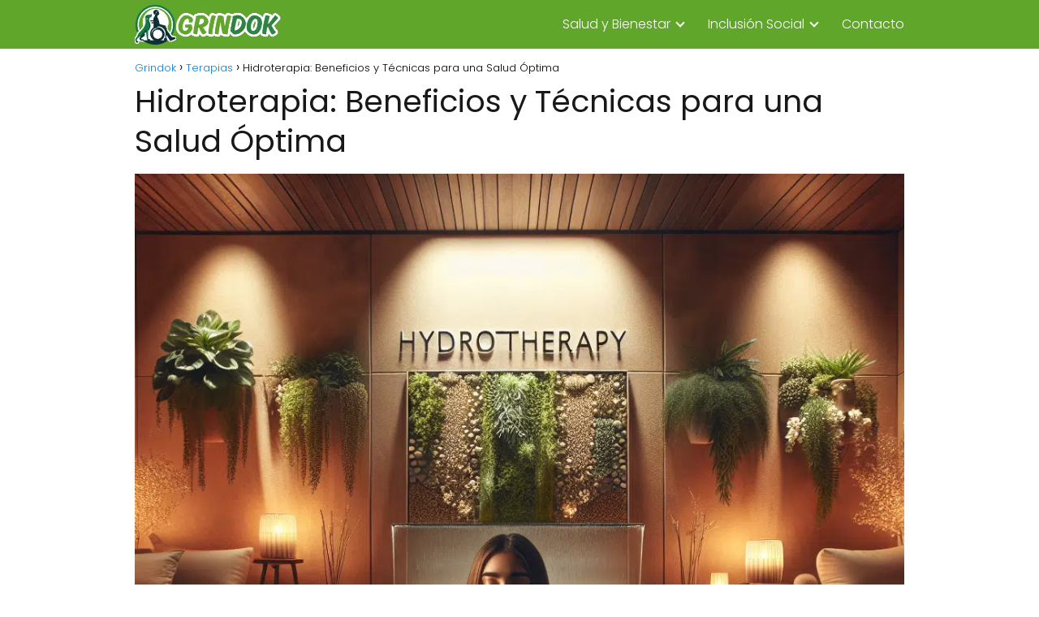

--- FILE ---
content_type: text/html; charset=UTF-8
request_url: https://grindok.com/hidroterapia/
body_size: 16259
content:
<!DOCTYPE html><html lang="es" > <head> <meta charset="UTF-8"><meta name="viewport" content="width=device-width, initial-scale=1.0, maximum-scale=2.0"><meta name='robots' content='index, follow, max-image-preview:large, max-snippet:-1, max-video-preview:-1'/><link rel="dns-prefetch" href="https://www.googletagmanager.com"><link rel="preconnect" href="https://www.googletagmanager.com" crossorigin>  <title>Hidroterapia: Beneficios y Técnicas para una Salud Óptima - Grindok</title> <meta name="description" content="¿Qué es la Hidroterapia y Cómo Funciona?La hidroterapia, también conocida como terapia acuática, es una forma de tratamiento que emplea el agua para"/> <link rel="canonical" href="https://grindok.com/hidroterapia/"/> <meta property="og:locale" content="es_ES"/> <meta property="og:type" content="article"/> <meta property="og:title" content="Hidroterapia: Beneficios y Técnicas para una Salud Óptima - Grindok"/> <meta property="og:description" content="¿Qué es la Hidroterapia y Cómo Funciona?La hidroterapia, también conocida como terapia acuática, es una forma de tratamiento que emplea el agua para"/> <meta property="og:url" content="https://grindok.com/hidroterapia/"/> <meta property="og:site_name" content="Grindok"/> <meta property="article:published_time" content="2024-06-07T20:46:38+00:00"/> <meta name="author" content="admin"/> <meta name="twitter:card" content="summary_large_image"/> <meta name="twitter:label1" content="Escrito por"/> <meta name="twitter:data1" content="admin"/> <meta name="twitter:label2" content="Tiempo de lectura"/> <meta name="twitter:data2" content="8 minutos"/> <script type="application/ld+json" class="yoast-schema-graph">{"@context":"https://schema.org","@graph":[{"@type":"Article","@id":"https://grindok.com/hidroterapia/#article","isPartOf":{"@id":"https://grindok.com/hidroterapia/"},"author":{"name":"admin","@id":"https://grindok.com/#/schema/person/77543dc92cbcc180aeb32409a1ec1479"},"headline":"Hidroterapia: Beneficios y Técnicas para una Salud Óptima","datePublished":"2024-06-07T20:46:38+00:00","mainEntityOfPage":{"@id":"https://grindok.com/hidroterapia/"},"wordCount":1640,"commentCount":0,"publisher":{"@id":"https://grindok.com/#organization"},"image":{"@id":"https://grindok.com/hidroterapia/#primaryimage"},"thumbnailUrl":"https://grindok.com/wp-content/uploads/2024/06/hidroterapia.png","articleSection":["Terapias"],"inLanguage":"es","potentialAction":[{"@type":"CommentAction","name":"Comment","target":["https://grindok.com/hidroterapia/#respond"]}]},{"@type":"WebPage","@id":"https://grindok.com/hidroterapia/","url":"https://grindok.com/hidroterapia/","name":"Hidroterapia: Beneficios y Técnicas para una Salud Óptima - Grindok","isPartOf":{"@id":"https://grindok.com/#website"},"primaryImageOfPage":{"@id":"https://grindok.com/hidroterapia/#primaryimage"},"image":{"@id":"https://grindok.com/hidroterapia/#primaryimage"},"thumbnailUrl":"https://grindok.com/wp-content/uploads/2024/06/hidroterapia.png","datePublished":"2024-06-07T20:46:38+00:00","description":"¿Qué es la Hidroterapia y Cómo Funciona?La hidroterapia, también conocida como terapia acuática, es una forma de tratamiento que emplea el agua para","breadcrumb":{"@id":"https://grindok.com/hidroterapia/#breadcrumb"},"inLanguage":"es","potentialAction":[{"@type":"ReadAction","target":["https://grindok.com/hidroterapia/"]}]},{"@type":"ImageObject","inLanguage":"es","@id":"https://grindok.com/hidroterapia/#primaryimage","url":"https://grindok.com/wp-content/uploads/2024/06/hidroterapia.png","contentUrl":"https://grindok.com/wp-content/uploads/2024/06/hidroterapia.png","width":1024,"height":1024},{"@type":"WebSite","@id":"https://grindok.com/#website","url":"https://grindok.com/","name":"Grindok","description":"El portal de la diversidad funcional y la discapacidad","publisher":{"@id":"https://grindok.com/#organization"},"potentialAction":[{"@type":"SearchAction","target":{"@type":"EntryPoint","urlTemplate":"https://grindok.com/?s={search_term_string}"},"query-input":{"@type":"PropertyValueSpecification","valueRequired":true,"valueName":"search_term_string"}}],"inLanguage":"es"},{"@type":"Organization","@id":"https://grindok.com/#organization","name":"Grindok","url":"https://grindok.com/","logo":{"@type":"ImageObject","inLanguage":"es","@id":"https://grindok.com/#/schema/logo/image/","url":"https://grindok.com/wp-content/uploads/2024/03/Logo_grindok7.png","contentUrl":"https://grindok.com/wp-content/uploads/2024/03/Logo_grindok7.png","width":350,"height":100,"caption":"Grindok"},"image":{"@id":"https://grindok.com/#/schema/logo/image/"}},{"@type":"Person","@id":"https://grindok.com/#/schema/person/77543dc92cbcc180aeb32409a1ec1479","name":"admin","image":{"@type":"ImageObject","inLanguage":"es","@id":"https://grindok.com/#/schema/person/image/","url":"https://secure.gravatar.com/avatar/dc7018332588304d37ef6799f0828099e84cf8ff343bbfaf09b32f8555c0da61?s=96&d=mm&r=g","contentUrl":"https://secure.gravatar.com/avatar/dc7018332588304d37ef6799f0828099e84cf8ff343bbfaf09b32f8555c0da61?s=96&d=mm&r=g","caption":"admin"},"sameAs":["https://grindok.com"]}]}</script> <link rel='dns-prefetch' href='//code.responsivevoice.org'/><link rel='dns-prefetch' href='//www.googletagmanager.com'/><link rel="alternate" type="application/rss+xml" title="Grindok &raquo; Feed" href="https://grindok.com/feed/"/><link rel="alternate" type="application/rss+xml" title="Grindok &raquo; Feed de los comentarios" href="https://grindok.com/comments/feed/"/><link rel="alternate" type="application/rss+xml" title="Grindok &raquo; Comentario Hidroterapia: Beneficios y Técnicas para una Salud Óptima del feed" href="https://grindok.com/hidroterapia/feed/"/><style id='wp-img-auto-sizes-contain-inline-css' type='text/css'>img:is([sizes=auto i],[sizes^="auto," i]){contain-intrinsic-size:3000px 1500px}/*# sourceURL=wp-img-auto-sizes-contain-inline-css */</style><style id='wp-block-library-inline-css' type='text/css'>:root{--wp-block-synced-color:#7a00df;--wp-block-synced-color--rgb:122,0,223;--wp-bound-block-color:var(--wp-block-synced-color);--wp-editor-canvas-background:#ddd;--wp-admin-theme-color:#007cba;--wp-admin-theme-color--rgb:0,124,186;--wp-admin-theme-color-darker-10:#006ba1;--wp-admin-theme-color-darker-10--rgb:0,107,160.5;--wp-admin-theme-color-darker-20:#005a87;--wp-admin-theme-color-darker-20--rgb:0,90,135;--wp-admin-border-width-focus:2px}@media (min-resolution:192dpi){:root{--wp-admin-border-width-focus:1.5px}}.wp-element-button{cursor:pointer}:root .has-very-light-gray-background-color{background-color:#eee}:root .has-very-dark-gray-background-color{background-color:#313131}:root .has-very-light-gray-color{color:#eee}:root .has-very-dark-gray-color{color:#313131}:root .has-vivid-green-cyan-to-vivid-cyan-blue-gradient-background{background:linear-gradient(135deg,#00d084,#0693e3)}:root .has-purple-crush-gradient-background{background:linear-gradient(135deg,#34e2e4,#4721fb 50%,#ab1dfe)}:root .has-hazy-dawn-gradient-background{background:linear-gradient(135deg,#faaca8,#dad0ec)}:root .has-subdued-olive-gradient-background{background:linear-gradient(135deg,#fafae1,#67a671)}:root .has-atomic-cream-gradient-background{background:linear-gradient(135deg,#fdd79a,#004a59)}:root .has-nightshade-gradient-background{background:linear-gradient(135deg,#330968,#31cdcf)}:root .has-midnight-gradient-background{background:linear-gradient(135deg,#020381,#2874fc)}:root{--wp--preset--font-size--normal:16px;--wp--preset--font-size--huge:42px}.has-regular-font-size{font-size:1em}.has-larger-font-size{font-size:2.625em}.has-normal-font-size{font-size:var(--wp--preset--font-size--normal)}.has-huge-font-size{font-size:var(--wp--preset--font-size--huge)}.has-text-align-center{text-align:center}.has-text-align-left{text-align:left}.has-text-align-right{text-align:right}.has-fit-text{white-space:nowrap!important}#end-resizable-editor-section{display:none}.aligncenter{clear:both}.items-justified-left{justify-content:flex-start}.items-justified-center{justify-content:center}.items-justified-right{justify-content:flex-end}.items-justified-space-between{justify-content:space-between}.screen-reader-text{border:0;clip-path:inset(50%);height:1px;margin:-1px;overflow:hidden;padding:0;position:absolute;width:1px;word-wrap:normal!important}.screen-reader-text:focus{background-color:#ddd;clip-path:none;color:#444;display:block;font-size:1em;height:auto;left:5px;line-height:normal;padding:15px 23px 14px;text-decoration:none;top:5px;width:auto;z-index:100000}html :where(.has-border-color){border-style:solid}html :where([style*=border-top-color]){border-top-style:solid}html :where([style*=border-right-color]){border-right-style:solid}html :where([style*=border-bottom-color]){border-bottom-style:solid}html :where([style*=border-left-color]){border-left-style:solid}html :where([style*=border-width]){border-style:solid}html :where([style*=border-top-width]){border-top-style:solid}html :where([style*=border-right-width]){border-right-style:solid}html :where([style*=border-bottom-width]){border-bottom-style:solid}html :where([style*=border-left-width]){border-left-style:solid}html :where(img[class*=wp-image-]){height:auto;max-width:100%}:where(figure){margin:0 0 1em}html :where(.is-position-sticky){--wp-admin--admin-bar--position-offset:var(--wp-admin--admin-bar--height,0px)}@media screen and (max-width:600px){html :where(.is-position-sticky){--wp-admin--admin-bar--position-offset:0px}}/*# sourceURL=wp-block-library-inline-css */</style><style id='global-styles-inline-css' type='text/css'>
:root{--wp--preset--aspect-ratio--square: 1;--wp--preset--aspect-ratio--4-3: 4/3;--wp--preset--aspect-ratio--3-4: 3/4;--wp--preset--aspect-ratio--3-2: 3/2;--wp--preset--aspect-ratio--2-3: 2/3;--wp--preset--aspect-ratio--16-9: 16/9;--wp--preset--aspect-ratio--9-16: 9/16;--wp--preset--color--black: #000000;--wp--preset--color--cyan-bluish-gray: #abb8c3;--wp--preset--color--white: #ffffff;--wp--preset--color--pale-pink: #f78da7;--wp--preset--color--vivid-red: #cf2e2e;--wp--preset--color--luminous-vivid-orange: #ff6900;--wp--preset--color--luminous-vivid-amber: #fcb900;--wp--preset--color--light-green-cyan: #7bdcb5;--wp--preset--color--vivid-green-cyan: #00d084;--wp--preset--color--pale-cyan-blue: #8ed1fc;--wp--preset--color--vivid-cyan-blue: #0693e3;--wp--preset--color--vivid-purple: #9b51e0;--wp--preset--gradient--vivid-cyan-blue-to-vivid-purple: linear-gradient(135deg,rgb(6,147,227) 0%,rgb(155,81,224) 100%);--wp--preset--gradient--light-green-cyan-to-vivid-green-cyan: linear-gradient(135deg,rgb(122,220,180) 0%,rgb(0,208,130) 100%);--wp--preset--gradient--luminous-vivid-amber-to-luminous-vivid-orange: linear-gradient(135deg,rgb(252,185,0) 0%,rgb(255,105,0) 100%);--wp--preset--gradient--luminous-vivid-orange-to-vivid-red: linear-gradient(135deg,rgb(255,105,0) 0%,rgb(207,46,46) 100%);--wp--preset--gradient--very-light-gray-to-cyan-bluish-gray: linear-gradient(135deg,rgb(238,238,238) 0%,rgb(169,184,195) 100%);--wp--preset--gradient--cool-to-warm-spectrum: linear-gradient(135deg,rgb(74,234,220) 0%,rgb(151,120,209) 20%,rgb(207,42,186) 40%,rgb(238,44,130) 60%,rgb(251,105,98) 80%,rgb(254,248,76) 100%);--wp--preset--gradient--blush-light-purple: linear-gradient(135deg,rgb(255,206,236) 0%,rgb(152,150,240) 100%);--wp--preset--gradient--blush-bordeaux: linear-gradient(135deg,rgb(254,205,165) 0%,rgb(254,45,45) 50%,rgb(107,0,62) 100%);--wp--preset--gradient--luminous-dusk: linear-gradient(135deg,rgb(255,203,112) 0%,rgb(199,81,192) 50%,rgb(65,88,208) 100%);--wp--preset--gradient--pale-ocean: linear-gradient(135deg,rgb(255,245,203) 0%,rgb(182,227,212) 50%,rgb(51,167,181) 100%);--wp--preset--gradient--electric-grass: linear-gradient(135deg,rgb(202,248,128) 0%,rgb(113,206,126) 100%);--wp--preset--gradient--midnight: linear-gradient(135deg,rgb(2,3,129) 0%,rgb(40,116,252) 100%);--wp--preset--font-size--small: 13px;--wp--preset--font-size--medium: 20px;--wp--preset--font-size--large: 36px;--wp--preset--font-size--x-large: 42px;--wp--preset--spacing--20: 0.44rem;--wp--preset--spacing--30: 0.67rem;--wp--preset--spacing--40: 1rem;--wp--preset--spacing--50: 1.5rem;--wp--preset--spacing--60: 2.25rem;--wp--preset--spacing--70: 3.38rem;--wp--preset--spacing--80: 5.06rem;--wp--preset--shadow--natural: 6px 6px 9px rgba(0, 0, 0, 0.2);--wp--preset--shadow--deep: 12px 12px 50px rgba(0, 0, 0, 0.4);--wp--preset--shadow--sharp: 6px 6px 0px rgba(0, 0, 0, 0.2);--wp--preset--shadow--outlined: 6px 6px 0px -3px rgb(255, 255, 255), 6px 6px rgb(0, 0, 0);--wp--preset--shadow--crisp: 6px 6px 0px rgb(0, 0, 0);}:where(.is-layout-flex){gap: 0.5em;}:where(.is-layout-grid){gap: 0.5em;}body .is-layout-flex{display: flex;}.is-layout-flex{flex-wrap: wrap;align-items: center;}.is-layout-flex > :is(*, div){margin: 0;}body .is-layout-grid{display: grid;}.is-layout-grid > :is(*, div){margin: 0;}:where(.wp-block-columns.is-layout-flex){gap: 2em;}:where(.wp-block-columns.is-layout-grid){gap: 2em;}:where(.wp-block-post-template.is-layout-flex){gap: 1.25em;}:where(.wp-block-post-template.is-layout-grid){gap: 1.25em;}.has-black-color{color: var(--wp--preset--color--black) !important;}.has-cyan-bluish-gray-color{color: var(--wp--preset--color--cyan-bluish-gray) !important;}.has-white-color{color: var(--wp--preset--color--white) !important;}.has-pale-pink-color{color: var(--wp--preset--color--pale-pink) !important;}.has-vivid-red-color{color: var(--wp--preset--color--vivid-red) !important;}.has-luminous-vivid-orange-color{color: var(--wp--preset--color--luminous-vivid-orange) !important;}.has-luminous-vivid-amber-color{color: var(--wp--preset--color--luminous-vivid-amber) !important;}.has-light-green-cyan-color{color: var(--wp--preset--color--light-green-cyan) !important;}.has-vivid-green-cyan-color{color: var(--wp--preset--color--vivid-green-cyan) !important;}.has-pale-cyan-blue-color{color: var(--wp--preset--color--pale-cyan-blue) !important;}.has-vivid-cyan-blue-color{color: var(--wp--preset--color--vivid-cyan-blue) !important;}.has-vivid-purple-color{color: var(--wp--preset--color--vivid-purple) !important;}.has-black-background-color{background-color: var(--wp--preset--color--black) !important;}.has-cyan-bluish-gray-background-color{background-color: var(--wp--preset--color--cyan-bluish-gray) !important;}.has-white-background-color{background-color: var(--wp--preset--color--white) !important;}.has-pale-pink-background-color{background-color: var(--wp--preset--color--pale-pink) !important;}.has-vivid-red-background-color{background-color: var(--wp--preset--color--vivid-red) !important;}.has-luminous-vivid-orange-background-color{background-color: var(--wp--preset--color--luminous-vivid-orange) !important;}.has-luminous-vivid-amber-background-color{background-color: var(--wp--preset--color--luminous-vivid-amber) !important;}.has-light-green-cyan-background-color{background-color: var(--wp--preset--color--light-green-cyan) !important;}.has-vivid-green-cyan-background-color{background-color: var(--wp--preset--color--vivid-green-cyan) !important;}.has-pale-cyan-blue-background-color{background-color: var(--wp--preset--color--pale-cyan-blue) !important;}.has-vivid-cyan-blue-background-color{background-color: var(--wp--preset--color--vivid-cyan-blue) !important;}.has-vivid-purple-background-color{background-color: var(--wp--preset--color--vivid-purple) !important;}.has-black-border-color{border-color: var(--wp--preset--color--black) !important;}.has-cyan-bluish-gray-border-color{border-color: var(--wp--preset--color--cyan-bluish-gray) !important;}.has-white-border-color{border-color: var(--wp--preset--color--white) !important;}.has-pale-pink-border-color{border-color: var(--wp--preset--color--pale-pink) !important;}.has-vivid-red-border-color{border-color: var(--wp--preset--color--vivid-red) !important;}.has-luminous-vivid-orange-border-color{border-color: var(--wp--preset--color--luminous-vivid-orange) !important;}.has-luminous-vivid-amber-border-color{border-color: var(--wp--preset--color--luminous-vivid-amber) !important;}.has-light-green-cyan-border-color{border-color: var(--wp--preset--color--light-green-cyan) !important;}.has-vivid-green-cyan-border-color{border-color: var(--wp--preset--color--vivid-green-cyan) !important;}.has-pale-cyan-blue-border-color{border-color: var(--wp--preset--color--pale-cyan-blue) !important;}.has-vivid-cyan-blue-border-color{border-color: var(--wp--preset--color--vivid-cyan-blue) !important;}.has-vivid-purple-border-color{border-color: var(--wp--preset--color--vivid-purple) !important;}.has-vivid-cyan-blue-to-vivid-purple-gradient-background{background: var(--wp--preset--gradient--vivid-cyan-blue-to-vivid-purple) !important;}.has-light-green-cyan-to-vivid-green-cyan-gradient-background{background: var(--wp--preset--gradient--light-green-cyan-to-vivid-green-cyan) !important;}.has-luminous-vivid-amber-to-luminous-vivid-orange-gradient-background{background: var(--wp--preset--gradient--luminous-vivid-amber-to-luminous-vivid-orange) !important;}.has-luminous-vivid-orange-to-vivid-red-gradient-background{background: var(--wp--preset--gradient--luminous-vivid-orange-to-vivid-red) !important;}.has-very-light-gray-to-cyan-bluish-gray-gradient-background{background: var(--wp--preset--gradient--very-light-gray-to-cyan-bluish-gray) !important;}.has-cool-to-warm-spectrum-gradient-background{background: var(--wp--preset--gradient--cool-to-warm-spectrum) !important;}.has-blush-light-purple-gradient-background{background: var(--wp--preset--gradient--blush-light-purple) !important;}.has-blush-bordeaux-gradient-background{background: var(--wp--preset--gradient--blush-bordeaux) !important;}.has-luminous-dusk-gradient-background{background: var(--wp--preset--gradient--luminous-dusk) !important;}.has-pale-ocean-gradient-background{background: var(--wp--preset--gradient--pale-ocean) !important;}.has-electric-grass-gradient-background{background: var(--wp--preset--gradient--electric-grass) !important;}.has-midnight-gradient-background{background: var(--wp--preset--gradient--midnight) !important;}.has-small-font-size{font-size: var(--wp--preset--font-size--small) !important;}.has-medium-font-size{font-size: var(--wp--preset--font-size--medium) !important;}.has-large-font-size{font-size: var(--wp--preset--font-size--large) !important;}.has-x-large-font-size{font-size: var(--wp--preset--font-size--x-large) !important;}
/*# sourceURL=global-styles-inline-css */
</style>
<style id='classic-theme-styles-inline-css' type='text/css'>/*! This file is auto-generated */.wp-block-button__link{color:#fff;background-color:#32373c;border-radius:9999px;box-shadow:none;text-decoration:none;padding:calc(.667em + 2px) calc(1.333em + 2px);font-size:1.125em}.wp-block-file__button{background:#32373c;color:#fff;text-decoration:none}/*# sourceURL=/wp-includes/css/classic-themes.min.css */</style><link rel='stylesheet' id='youtube-iframe-replace-css-css' href='https://grindok.com/wp-content/plugins/aitomaticblog/public/css/style-iyr.css?ver=6.9' type='text/css' media='all'/><link rel='stylesheet' id='post-related-css-css' href='https://grindok.com/wp-content/plugins/aitomaticblog/public/css/post-related.css?ver=6.9' type='text/css' media='all'/><link rel='stylesheet' id='rv-style-css' href='https://grindok.com/wp-content/plugins/responsivevoice-text-to-speech/includes/css/responsivevoice.css?ver=6.9' type='text/css' media='all'/><link rel='stylesheet' id='cmplz-general-css' href='https://grindok.com/wp-content/plugins/complianz-gdpr/assets/css/cookieblocker.min.css?ver=1741962429' type='text/css' media='all'/><link rel='stylesheet' id='asap-style-css' href='https://grindok.com/wp-content/themes/asap/assets/css/main.min.css?ver=01261223' type='text/css' media='all'/><style id='asap-style-inline-css' type='text/css'>body {font-family: 'Poppins', sans-serif !important;background: #FFFFFF;font-weight: 300 !important;}h1,h2,h3,h4,h5,h6 {font-family: 'Poppins', sans-serif !important;font-weight: 400;line-height: 1.3;}h1 {color:#181818}h2,h5,h6{color:#181818}h3{color:#181818}h4{color:#181818}.article-loop p,.article-loop-featured p,.article-loop h2,.article-loop h3,.article-loop h4,.article-loop-featured h2,.article-loop-featured h3,.article-loop span.entry-title, .related-posts p,.last-post-sidebar p,.woocommerce-loop-product__title {font-family: 'Poppins', sans-serif !important;font-size: 18px !important;font-weight: 300 !important;}.article-loop .show-extract p,.article-loop .show-extract span {font-family: 'Poppins', sans-serif !important;font-weight: 300 !important;}a {color: #0183e4;}.the-content .post-index span,.des-category .post-index span {font-size:18px;}.the-content .post-index li,.the-content .post-index a,.des-category .post-index li,.des-category .post-index a,.comment-respond > p > span > a,.asap-pros-cons-title span,.asap-pros-cons ul li span,.woocommerce #reviews #comments ol.commentlist li .comment-text p,.woocommerce #review_form #respond p,.woocommerce .comment-reply-title,.woocommerce form .form-row label, .woocommerce-page form .form-row label {font-size: calc(18px - 2px);}.content-tags a,.tagcloud a {border:1px solid #0183e4;}.content-tags a:hover,.tagcloud a:hover {color: #0183e499;}p,.the-content ul li,.the-content ol li {color: #181818;font-size: 18px;line-height: 1.6;}.comment-author cite,.primary-sidebar ul li a,.woocommerce ul.products li.product .price,span.asap-author,.content-cluster .show-extract span {color: #181818;}.comment-body p,#commentform input,#commentform textarea{font-size: calc(18px - 2px);}.social-title,.primary-sidebar ul li a {font-size: calc(18px - 3px);}.breadcrumb a,.breadcrumb span,.woocommerce .woocommerce-breadcrumb {font-size: calc(18px - 5px);}.content-footer p,.content-footer li,.search-header input:not([type=submit]):not([type=radio]):not([type=checkbox]):not([type=file]) {font-size: calc(18px - 4px) !important;}.search-header input:not([type=submit]):not([type=radio]):not([type=checkbox]):not([type=file]) {border:1px solid #FFFFFF26 !important;}h1 {font-size: 38px;}h2 {font-size: 32px;}h3 {font-size: 28px;}h4 {font-size: 23px;}.site-header,#cookiesbox {background: #60a62b;}.site-header-wc a span.count-number {border:1px solid #FFFFFF;}.content-footer {background: #60a62b;}.comment-respond > p,.area-comentarios ol > p,.error404 .content-loop p + p,.search .content-loop .search-home + p {border-bottom:1px solid #60a62b}.pagination a,.nav-links a,.woocommerce #respond input#submit,.woocommerce a.button, .woocommerce button.button,.woocommerce input.button,.woocommerce #respond input#submit.alt,.woocommerce a.button.alt,.woocommerce button.button.alt,.woocommerce input.button.alt,.wpcf7-form input.wpcf7-submit {background: #60a62b;color: #FFFFFF !important;}.woocommerce div.product .woocommerce-tabs ul.tabs li.active {border-bottom: 2px solid #60a62b;}.pagination a:hover,.nav-links a:hover {background: #60a62bB3;}.article-loop a span.entry-title{color:#181818 !important;}.article-loop a:hover p,.article-loop a:hover h2,.article-loop a:hover h3,.article-loop a:hover span.entry-title {color: #0183e4 !important;}.article-loop.custom-links a:hover span.entry-title,.asap-loop-horizontal .article-loop a:hover span.entry-title {color: #181818 !important;}#commentform input,#commentform textarea {border: 2px solid #60a62b;font-weight: 300 !important;}.content-loop {max-width: 980px;}.site-header-content,.site-header-content-top {max-width: 980px;}.content-footer {max-width: calc(980px - 32px); }.content-footer-social {background: #60a62b1A;}.content-single {max-width: 980px;}.content-page {max-width: 980px;}.content-wc {max-width: 980px;}.reply a,.go-top {background: #60a62b;color: #FFFFFF;}.reply a {border: 2px solid #60a62b;}#commentform input[type=submit] {background: #60a62b;color: #FFFFFF;}.site-header a,header,header label {color: #FFFFFF;}.content-footer a,.content-footer p,.content-footer .widget-area {color: #FFFFFF;}header .line {background: #FFFFFF;}.site-logo img {max-width: 180px;width:100%;}.content-footer .logo-footer img {max-width: 160px;}.search-header {margin-left: 0px;}.primary-sidebar {width:300px;}p.sidebar-title {font-size:calc(18px + 1px);}.comment-respond > p,.area-comentarios ol > p,.asap-subtitle {font-size:calc(18px + 2px);}.popular-post-sidebar ol a {color:#181818;font-size:calc(18px - 2px);}.popular-post-sidebar ol li:before,.primary-sidebar div ul li:before {border-color: #60a62b;}.search-form input[type=submit] {background:#60a62b;}.search-form {border:2px solid #60a62b;}.sidebar-title:after,.archive .content-loop h1:after {background:#60a62b;}.single-nav .nav-prev a:before, .single-nav .nav-next a:before {border-color:#60a62b;}.single-nav a {color:#181818;font-size:calc(18px - 3px);}.the-content .post-index {border-top:2px solid #60a62b;}.the-content .post-index #show-table {color:#0183e4;font-size: calc(18px - 3px);font-weight: 300;}.the-content .post-index .btn-show {font-size: calc(18px - 3px) !important;}.search-header form {width:200px;}.site-header .site-header-wc svg {stroke:#FFFFFF;}.item-featured {color:#FFFFFF;background:#e88330;}.item-new {color:#FFFFFF;background:#e83030;}.asap-style1.asap-popular ol li:before {border:1px solid #181818;}.asap-style2.asap-popular ol li:before {border:2px solid #60a62b;}.checkbox .check-table svg {stroke:#60a62b;}html{scroll-behavior:smooth;}.article-content {height:196px;}.content-thin .content-cluster .article-content {height:160px !important;}.last-post-sidebar .article-content {height: 140px;margin-bottom: 8px}.related-posts .article-content {height: 120px;}.asap-box-design .article-content:not(.asap-box-design .last-post-sidebar .article-content) {min-height:196px;}.asap-box-design .related-posts .article-content {min-height:120px !important;}.asap-box-design .content-thin .content-cluster .article-content {heigth:160px !important;min-height:160px !important;}@media (max-width:1050px) { .last-post-sidebar .article-content,.related-posts .article-content {height: 150px !important}}@media (max-width: 480px) {.article-content {height: 180px}}@media (min-width:480px){.asap-loop-horizontal .content-thin .asap-columns-1 .content-cluster .article-image,.asap-loop-horizontal .content-thin .asap-columns-1 .content-cluster .article-content {height:100% !important;}.asap-loop-horizontal .asap-columns-1 .article-image:not(.asap-loop-horizontal .last-post-sidebar .asap-columns-1 .article-image), .asap-loop-horizontal .asap-columns-1 .article-content:not(.asap-loop-horizontal .last-post-sidebar .asap-columns-1 .article-content) {height:100% !important;}.asap-loop-horizontal .asap-columns-2 .article-image,.asap-loop-horizontal .asap-columns-2 .article-content,.asap-loop-horizontal .content-thin .asap-columns-2 .content-cluster .article-image,.asap-loop-horizontal .content-thin .asap-columns-2 .content-cluster .article-content {min-height:140px !important;height:100% !important;}.asap-loop-horizontal .asap-columns-3 .article-image,.asap-loop-horizontal .asap-columns-3 .article-content,.asap-loop-horizontal .content-thin .asap-columns-3 .content-cluster .article-image,.asap-loop-horizontal .content-thin .asap-columns-3 .content-cluster .article-content {min-height:120px !important;height:100% !important;}.asap-loop-horizontal .asap-columns-4 .article-image,.asap-loop-horizontal .asap-columns-4 .article-content,.asap-loop-horizontal .content-thin .asap-columns-4 .content-cluster .article-image,.asap-loop-horizontal .content-thin .asap-columns-4.content-cluster .article-content {min-height:100px !important;height:100% !important;}.asap-loop-horizontal .asap-columns-5 .article-image,.asap-loop-horizontal .asap-columns-5 .article-content,.asap-loop-horizontal .content-thin .asap-columns-5 .content-cluster .article-image,.asap-loop-horizontal .content-thin .asap-columns-5 .content-cluster .article-content {min-height:90px !important;height:100% !important;}}.article-loop .article-image,.article-loop a p,.article-loop img,.article-image-featured,input,textarea,a { transition:all .2s; }.article-loop:hover .article-image,.article-loop:hover img{transform:scale(1.05) }@media(max-width: 480px) {h1, .archive .content-loop h1 {font-size: calc(38px - 8px);}h2 {font-size: calc(32px - 4px);}h3 {font-size: calc(28px - 4px);}}@media(min-width:1050px) {.content-thin {width: calc(95% - 300px);}#menu>ul {font-size: calc(18px - 2px);} #menu ul .menu-item-has-children:after {border: solid #FFFFFF;border-width: 0 2px 2px 0;}}@media(max-width:1050px) {#menu ul li .sub-menu li a:hover { color:#0183e4 !important;}#menu ul>li ul>li>a{font-size: calc(18px - 2px);}} .asap-box-design .last-post-sidebar .article-content { min-height:140px;}.asap-box-design .last-post-sidebar .article-loop {margin-bottom:.85rem !important;} .asap-box-design .last-post-sidebar article:last-child { margin-bottom:2rem !important;}.asap-date-loop {font-size: calc(18px - 5px) !important;text-align:center;}.the-content h2:before,.the-content h2 span:before {margin-top: -70px;height: 70px; }.content-footer .widget-area {padding-right:2rem;}footer {background: #60a62b;}.content-footer {padding:20px;}.content-footer p.widget-title {margin-bottom:10px;}.content-footer .logo-footer {width:100%;align-items:flex-start;}.content-footer-social {width: 100%;}.content-single,content-page {margin-bottom:2rem;}.content-footer-social > div {max-width: calc(980px - 32px);margin:0 auto;}@media (min-width:1050px) {.content-footer {padding:30px 0;}.content-footer .logo-footer {margin:0 1rem 0 0 !important;padding-right:2rem !important;}}@media (max-width:1050px) {.content-footer .logo-footer {margin:0 0 1rem 0 !important;}.content-footer .widget-area {margin-top:2rem !important;}}.search-header input {background:#FFFFFF !important;}.search-header button.s-btn,.search-header input::placeholder {color: #484848 !important;opacity:1 !important;}.search-header button.s-btn:hover {opacity:.7 !important;}.search-header input:not([type=submit]):not([type=radio]):not([type=checkbox]):not([type=file]) {border-color: #FFFFFF !important;}/*# sourceURL=asap-style-inline-css */</style><link rel='shortlink' href='https://grindok.com/?p=900'/><meta name="generator" content="Site Kit by Google 1.170.0"/><meta name="theme-color" content="#60a62b"><link rel="preload" as="image" href="https://grindok.com/wp-content/uploads/2024/06/hidroterapia.png" imagesrcset="https://grindok.com/wp-content/uploads/2024/06/hidroterapia.png 1024w, https://grindok.com/wp-content/uploads/2024/06/hidroterapia-300x300.png 300w, https://grindok.com/wp-content/uploads/2024/06/hidroterapia-150x150.png 150w, https://grindok.com/wp-content/uploads/2024/06/hidroterapia-768x768.png 768w" imagesizes="(max-width: 1024px) 100vw, 1024px"/><style>@font-face { font-family: "Poppins"; font-style: normal; font-weight: 300; src: local(""), url("https://grindok.com/wp-content/themes/asap/assets/fonts/poppins-300.woff2") format("woff2"), url("https://grindok.com/wp-content/themes/asap/assets/fonts/poppins-300.woff") format("woff"); font-display: swap; } @font-face { font-family: "Poppins"; font-style: normal; font-weight: 700; src: local(""), url("https://grindok.com/wp-content/themes/asap/assets/fonts/poppins-700.woff2") format("woff2"), url("https://grindok.com/wp-content/themes/asap/assets/fonts/poppins-700.woff") format("woff"); font-display: swap; } @font-face { font-family: "Poppins"; font-style: normal; font-weight: 400; src: local(""), url("https://grindok.com/wp-content/themes/asap/assets/fonts/poppins-400.woff2") format("woff2"), url("https://grindok.com/wp-content/themes/asap/assets/fonts/poppins-400.woff") format("woff"); font-display: swap; } </style><script type="application/ld+json"> {"@context":"http:\/\/schema.org","@type":"Organization","name":"Grindok","alternateName":"El portal de la diversidad funcional y la discapacidad","url":"https:\/\/grindok.com","logo":"https:\/\/grindok.com\/wp-content\/uploads\/2024\/03\/Logo_grindok7.png"}</script> <script type="application/ld+json"> {"@context":"https:\/\/schema.org","@type":"Article","mainEntityOfPage":{"@type":"WebPage","@id":"https:\/\/grindok.com\/hidroterapia\/"},"headline":"Hidroterapia: Beneficios y T\u00e9cnicas para una Salud \u00d3ptima","image":{"@type":"ImageObject","url":"https:\/\/grindok.com\/wp-content\/uploads\/2024\/06\/hidroterapia.png"},"author":{"@type":"Person","name":"admin","sameAs":"https:\/\/grindok.com\/author\/grindok\/"},"publisher":{"@type":"Organization","name":"Grindok","logo":{"@type":"ImageObject","url":"https:\/\/grindok.com\/wp-content\/uploads\/2024\/03\/Logo_grindok7.png"}},"datePublished":"2024-06-07 20:46","dateModified":"2024-06-07 20:46"} </script><link rel="icon" href="https://grindok.com/wp-content/uploads/2024/03/cropped-FAVICON-32x32.png" sizes="32x32"/><link rel="icon" href="https://grindok.com/wp-content/uploads/2024/03/cropped-FAVICON-192x192.png" sizes="192x192"/><link rel="apple-touch-icon" href="https://grindok.com/wp-content/uploads/2024/03/cropped-FAVICON-180x180.png"/><meta name="msapplication-TileImage" content="https://grindok.com/wp-content/uploads/2024/03/cropped-FAVICON-270x270.png"/></head> <body class="wp-singular single postid-900 wp-theme-asap"> <header class="site-header"> <div class="site-header-content"> <div class="site-logo"><a href="https://grindok.com/" class="custom-logo-link" rel="home"><picture class="custom-logo" decoding="async">
<source type="image/webp" srcset="https://grindok.com/wp-content/uploads/2024/03/Logo_grindok7.png.webp 350w, https://grindok.com/wp-content/uploads/2024/03/Logo_grindok7-300x86.png.webp 300w" sizes="(max-width: 350px) 100vw, 350px"/>
<img width="350" height="100" src="https://grindok.com/wp-content/uploads/2024/03/Logo_grindok7.png" alt="Logo Grindok" decoding="async" srcset="https://grindok.com/wp-content/uploads/2024/03/Logo_grindok7.png 350w, https://grindok.com/wp-content/uploads/2024/03/Logo_grindok7-300x86.png 300w" sizes="(max-width: 350px) 100vw, 350px"/>
</picture>
</a></div> <div> <input type="checkbox" id="btn-menu"/> <label id="nav-icon" for="btn-menu"> <div class="circle nav-icon"> <span class="line top"></span> <span class="line middle"></span> <span class="line bottom"></span> </div> </label> <nav id="menu" itemscope="itemscope" itemtype="http://schema.org/SiteNavigationElement" role="navigation" > <ul id="menu-menu-principal" class="header-menu"><li id="menu-item-625" class="menu-item menu-item-type-taxonomy menu-item-object-category menu-item-has-children menu-item-625"><a href="https://grindok.com/salud-y-bienestar/" itemprop="url">Salud y Bienestar</a><ul class="sub-menu"> <li id="menu-item-63" class="menu-item menu-item-type-taxonomy menu-item-object-category menu-item-63"><a href="https://grindok.com/discapacidad/" itemprop="url">Discapacidad</a></li> <li id="menu-item-778" class="menu-item menu-item-type-taxonomy menu-item-object-category menu-item-has-children menu-item-778"><a href="https://grindok.com/vida-adaptada/" itemprop="url">Vida adaptada</a> <ul class="sub-menu"> <li id="menu-item-779" class="menu-item menu-item-type-taxonomy menu-item-object-category menu-item-779"><a href="https://grindok.com/ortopedia/" itemprop="url">Ortopedia</a></li> </ul></li> <li id="menu-item-631" class="menu-item menu-item-type-taxonomy menu-item-object-category current-post-ancestor current-menu-parent current-post-parent menu-item-631"><a href="https://grindok.com/terapias/" itemprop="url">Terapias</a></li></ul></li><li id="menu-item-628" class="menu-item menu-item-type-taxonomy menu-item-object-category menu-item-has-children menu-item-628"><a href="https://grindok.com/inclusion-social/" itemprop="url">Inclusión Social</a><ul class="sub-menu"> <li id="menu-item-629" class="menu-item menu-item-type-taxonomy menu-item-object-category menu-item-has-children menu-item-629"><a href="https://grindok.com/educacion-y-formacion/" itemprop="url">Educación y Formación</a> <ul class="sub-menu"> <li id="menu-item-1084" class="menu-item menu-item-type-taxonomy menu-item-object-category menu-item-1084"><a href="https://grindok.com/salud-y-bienestar/actividades-y-materiales/" itemprop="url">Actividades y Materiales</a></li> </ul></li> <li id="menu-item-632" class="menu-item menu-item-type-taxonomy menu-item-object-category menu-item-632"><a href="https://grindok.com/investigacion-y-desarrollo/" itemprop="url">Investigación y Desarrollo</a></li> <li id="menu-item-626" class="menu-item menu-item-type-taxonomy menu-item-object-category menu-item-626"><a href="https://grindok.com/legislacion-y-derechos/" itemprop="url">Legislación y Derechos</a></li> <li id="menu-item-627" class="menu-item menu-item-type-taxonomy menu-item-object-category menu-item-627"><a href="https://grindok.com/deporte-y-recreacion/" itemprop="url">Deporte y Recreación</a></li> <li id="menu-item-630" class="menu-item menu-item-type-taxonomy menu-item-object-category menu-item-630"><a href="https://grindok.com/cultura-y-ocio/" itemprop="url">Cultura y Ocio</a></li></ul></li><li id="menu-item-101" class="menu-item menu-item-type-post_type menu-item-object-page menu-item-101"><a href="https://grindok.com/contacto/" itemprop="url">Contacto</a></li></ul> </nav> </div> </div> </header><main class="content-single"> <article class="article-full"> <div role="navigation" aria-label="Breadcrumbs" class="breadcrumb-trail breadcrumbs" itemprop="breadcrumb"><ul class="breadcrumb" itemscope itemtype="http://schema.org/BreadcrumbList"><meta name="numberOfItems" content="3"/><meta name="itemListOrder" content="Ascending"/><li itemprop="itemListElement" itemscope itemtype="http://schema.org/ListItem" class="trail-item trail-begin"><a href="https://grindok.com/" rel="home" itemprop="item"><span itemprop="name">Grindok</span></a><meta itemprop="position" content="1"/></li><li itemprop="itemListElement" itemscope itemtype="http://schema.org/ListItem" class="trail-item"><a href="https://grindok.com/terapias/" itemprop="item"><span itemprop="name">Terapias</span></a><meta itemprop="position" content="2"/></li><li itemprop="itemListElement" itemscope itemtype="http://schema.org/ListItem" class="trail-item trail-end"><span itemprop="name">Hidroterapia: Beneficios y Técnicas para una Salud Óptima</span><meta itemprop="position" content="3"/></li></ul></div> <h1>Hidroterapia: Beneficios y Técnicas para una Salud Óptima</h1> <div class="post-thumbnail"><picture class="attachment-large size-large wp-post-image" decoding="async" fetchpriority="high">
<source type="image/webp" srcset="https://grindok.com/wp-content/uploads/2024/06/hidroterapia.png.webp 1024w, https://grindok.com/wp-content/uploads/2024/06/hidroterapia-300x300.png.webp 300w, https://grindok.com/wp-content/uploads/2024/06/hidroterapia-150x150.png.webp 150w, https://grindok.com/wp-content/uploads/2024/06/hidroterapia-768x768.png.webp 768w" sizes="(max-width: 1024px) 100vw, 1024px"/>
<img width="1024" height="1024" src="https://grindok.com/wp-content/uploads/2024/06/hidroterapia.png" alt="" decoding="async" fetchpriority="high" srcset="https://grindok.com/wp-content/uploads/2024/06/hidroterapia.png 1024w, https://grindok.com/wp-content/uploads/2024/06/hidroterapia-300x300.png 300w, https://grindok.com/wp-content/uploads/2024/06/hidroterapia-150x150.png 150w, https://grindok.com/wp-content/uploads/2024/06/hidroterapia-768x768.png 768w" sizes="(max-width: 1024px) 100vw, 1024px"/>
</picture>
</div> <div class="the-content"> <button id="listenButton2" class="responsivevoice-button" type="button" value="Play" title="ResponsiveVoice Tap to Start/Stop Speech"><span>&#128266; Escuchar el post</span></button> <script> listenButton2.onclick = function(){ if(responsiveVoice.isPlaying()){ responsiveVoice.cancel(); }else{ responsiveVoice.speak("¿Qué es la Hidroterapia y Cómo Funciona?La hidroterapia, también conocida como terapia acuática, es una forma de tratamiento que emplea el agua para aliviar diferentes condiciones y mejorar la salud general. Tradicionalmente, esta técnica se ha utilizado para la recuperación de lesiones, la rehabilitación o para aliviar dolores crónicos. Su versatilidad permite que se aplique de diversas formas, desde baños termales y duchas de contraste, hasta ejercicios específicos en piscinas adaptadas. Principios Activos de la Hidroterapia La eficacia de la hidroterapia radica en los principios físicos y termales del agua. Las características como la temperatura, la presión y la flotabilidad son clave para proporcionar alivio y beneficios terapéuticos. El agua caliente, por ejemplo, ayuda a relajar los músculos y a mejorar la circulación sanguínea, mientras que la aplicación de agua fría puede tener efectos revitalizantes y antiinflamatorios. Métodos de Aplicación de la Hidroterapia Dentro de la hidroterapia existen diversos métodos de aplicación, dependiendo del objetivo del tratamiento. Algunos de estos métodos incluyen hidromasaje, en el cual se utilizan chorros de agua a presión; baños de vapor, que aprovechan la humedad y el calor para liberar toxinas; y la balneoterapia, que consiste en bañarse en aguas minerales naturalmente termales para absorber sus minerales. Los ejercicios dentro del agua se realizan a veces para ayudar a mejorar la movilidad y la fuerza muscular sin someter al cuerpo a un estrés excesivo. Con una implementación adecuada, la hidroterapia actúa sobre el cuerpo y la mente, potenciando la recuperación y mejorando el bienestar emocional. Sesiones guiadas por especialistas pueden incluir desde la terapia de piscina hasta sesiones de hidro-equilibrio, diseñadas para mejorar el equilibrio y la coordinación neuromuscular, demostrando así la amplitud de posibilidades y la personalización disponible dentro de esta ancestral práctica.Beneficios de la Hidroterapia para la SaludLa hidroterapia, una forma ancestral y revitalizante de curación, se basa en el uso terapéutico del agua. Atrayendo cada vez más adeptos, esta práctica posee múltiples beneficios para la salud que se extienden tanto a nivel físico como mental. En este contexto, comprender las ventajas de sumergirse en esta tradición puede significar un punto de inflexión en la manera de afrontar el bienestar personal. Alivio del Dolor y Mejora de la Movilidad Uno de los beneficios más significativos de la hidroterapia es su capacidad para mitigar el dolor, especialmente en personas con afecciones musculoesqueléticas. El agua caliente, en particular, ayuda a relajar los músculos tensos y a aumentar el flujo sanguíneo hacia áreas lesionadas, promoviendo así un ambiente óptimo para la recuperación. Además, la sustentación que ofrece el medio acuático facilita la realización de ejercicios que, fuera del agua, podrían ser dolorosos o poco prácticos. Impacto sobre la Salud Mental Las prácticas de hidroterapia no solo brindan alivio a nivel físico, sino que también tienen un efecto notable sobre el bienestar emocional y psicológico. Sumergirse en agua, especialmente si está a una temperatura agradable, puede desencadenar la liberación de endorfinas, conocidas como las hormonas de la felicidad. Este efecto natural es un aliado contra el estrés y la ansiedad, ofreciendo un estado de relajación que contribuye a una mejor salud mental. Promoción de un Sistema Inmunitario Saludable La alternancia entre agua caliente y fría en algunos tratamientos de hidroterapia puede fortalecer el sistema inmunitario. Esta práctica estimula la producción de leucocitos, las células encargadas de defender al organismo contra infecciones y enfermedades. Por lo tanto, la hidroterapia no solo es un canal para la relajación y recuperación, sino que también puede ser visto como un método preventivo que ayuda a mantener a raya posibles afecciones de salud. Técnicas de Hidroterapia: De Baños a Duchas de Contraste La hidroterapia, una práctica ancestral que utiliza el agua como medio terapéutico, se articula a través de diversas técnicas, adaptándose a las necesidades individuales de relajación y sanación. En la actualidad, los baños terapéuticos y las duchas de contraste representan dos de los métodos más populares y efectivos dentro de este campo. Ambas técnicas, si bien difieren en su ejecución, comparten una finalidad común: la de estimular la circulación sanguínea y promover el bienestar general del organismo. La Magia de los Baños Terapéuticos Los baños terapéuticos son un verdadero deleite para los sentidos y una fuente de alivio para el cuerpo. Sumergirse en un baño a la temperatura adecuada puede ser tanto un ejercicio de relajación como una estrategia efectiva para aliviar dolores musculares. Dependiendo de los elementos añadidos al agua, como sales minerales o aceites esenciales, cada baño puede convertirse en una experiencial personalizable con múltiples beneficios. A través de la inmersión en agua caliente, la dilatación de los vasos sanguíneos favorece una mejor circulación y prepara al cuerpo para un proceso de recuperación y descanso profundamente reparador. Duchas de Contraste: Salud a Través del Cambio de Temperatura Alternando agua caliente y fría, las duchas de contraste se basan en el principio de la térmica para revitalizar el cuerpo. Este cambio abrupto de temperatura no solo despierta los sentidos, sino que también promueve una potente reacción vascular. El paso del calor al frío induce a una vasoconstricción seguida de una vasodilatación, lo que resulta en una gimnasia vascular que puede ayudar a fortalecer el sistema inmunitario y a tonificar la piel. Además, es una herramienta extraordinaria para deportistas que buscan acelerar el proceso de recuperación muscular post-ejercicio. Consejos para Practicar Hidroterapia en CasaLa hidroterapia, una práctica milenaria con beneficios ampliamente reconocidos para la salud, es algo que puedes implementar fácilmente en la comodidad de tu hogar. Empezar a disfrutar de sus ventajas no requiere de grandes recursos; bastará con conocer algunos consejos prácticos que te permitirán transformar tu baño en un santuario de bienestar y relajación. Entender los Principios de la Hidroterapia Antes de comenzar, comprende que la hidroterapia aprovecha la temperatura y la presión del agua para estimular la circulación y aliviar tensiones musculares. Puedes alternar duchas de agua caliente con breves chorros de agua fría para revitalizar la piel y estimular el sistema inmune. Incluso el simple hecho de sumergirse en un baño tibio puede relajar los músculos y favorecer un buen descanso nocturno. Aprovisiona tu Baño con los Elementos Adecuados Para sacar el máximo partido a la hidroterapia en casa, asegúrate de contar con algunos accesorios esenciales. Una almohada para bañera puede proporcionar el confort necesario para largas inmersiones. Asimismo, incluir aceites esenciales o sales de baño puede potenciar los efectos relajantes del agua. Recuerda que la calidad del agua también es importante; un filtro para eliminar cloro y metales pesados puede ser una inversión prudente. Crea una Rutina de Hidroterapia Personalizada Finalmente, establecer una rutina es clave para incorporar los beneficios de la hidroterapia a tu vida diaria. Decide momentos específicos de la semana para dedicarlos a este ritual. Puede ser revitalizante comenzar el día con una ducha a diferentes temperaturas o relajarse por la noche en una bañera con agua enriquecida con magnesio. Escucha a tu cuerpo y ajusta la práctica a tus necesidades: la hidroterapia es, ante todo, una forma de cuidado personal.Casos de Éxito y Testimonios sobre la HidroterapiaLa hidroterapia, conocida también como la terapia del agua, es una técnica que involucra el uso de agua con diversos fines curativos y de bienestar. Los casos de éxito y testimonios de quienes han incorporado la hidroterapia en su rutina de salud representa una pujante fuente de inspiración para individuos interesados en terapias alternativas. Estas historias ayudan a esclarecer el impacto positivo que el tratamiento tiene sobre distintas afecciones y la calidad de vida en general. Entre los testimonios, encontramos relatos de personas que han superado dolores crónicos y condiciones inflamatorias gracias a sesiones regulares de hidroterapia. La capacidad del agua para ofrecer resistencia y al mismo tiempo actuar como un medio de relajación suave es frecuentemente destacada en las narrativas de pacientes. Al compartir sus experiencias, subrayan la versatilidad del agua como elemento terapéutico, apto para una amplia gama de circunstancias y condiciones físicas. Otros testimonios enfatizan la rapidez con la que notaron mejoras, señalando la hidroterapia como una solución eficaz para la recuperación postquirúrgica. Sumergirse en agua a temperatura controlada puede contribuir significativamente a la rehabilitación muscular y articular, un hecho corroborado por experiencias personales que describen una vuelta más rápida a las actividades cotidianas. Estos relatos no solo confirman los beneficios a nivel físico, sino que también resaltan un aumento en el bienestar emocional y mental derivado de la relajación y el placer asociados con la práctica de la hidroterapia.", "Spanish Female", {"rate":"1","pitch":"1.2","volume":"0.8"}); } }; </script> <div class="post-index"><span>Índice</span> <ul id="index-table" > <li> <a href="#que_es_la_hidroterapia_y_como_funciona_" title="¿Qué es la Hidroterapia y Cómo Funciona?">¿Qué es la Hidroterapia y Cómo Funciona?</a> <ul > <li> <a href="#principios_activos_de_la_hidroterapia" title="Principios Activos de la Hidroterapia">Principios Activos de la Hidroterapia</a> </li> <li> <a href="#metodos_de_aplicacion_de_la_hidroterapia" title="Métodos de Aplicación de la Hidroterapia">Métodos de Aplicación de la Hidroterapia</a> </li> </ul> </li> <li> <a href="#beneficios_de_la_hidroterapia_para_la_salud" title="Beneficios de la Hidroterapia para la Salud">Beneficios de la Hidroterapia para la Salud</a> <ul > <li> <a href="#alivio_del_dolor_y_mejora_de_la_movilidad" title="Alivio del Dolor y Mejora de la Movilidad">Alivio del Dolor y Mejora de la Movilidad</a> </li> <li> <a href="#impacto_sobre_la_salud_mental" title="Impacto sobre la Salud Mental">Impacto sobre la Salud Mental</a> </li> <li> <a href="#promocion_de_un_sistema_inmunitario_saludable" title="Promoción de un Sistema Inmunitario Saludable">Promoción de un Sistema Inmunitario Saludable</a> </li> </ul> </li> <li> <a href="#tecnicas_de_hidroterapia_de_ba_os_a_duchas_de_contraste" title="Técnicas de Hidroterapia: De Baños a Duchas de Contraste">Técnicas de Hidroterapia: De Baños a Duchas de Contraste</a> <ul > <li> <a href="#la_magia_de_los_ba_os_terapeuticos" title="La Magia de los Baños Terapéuticos">La Magia de los Baños Terapéuticos</a> </li> <li> <a href="#duchas_de_contraste_salud_a_traves_del_cambio_de_temperatura" title="Duchas de Contraste: Salud a Través del Cambio de Temperatura">Duchas de Contraste: Salud a Través del Cambio de Temperatura</a> </li> </ul> </li> <li> <a href="#consejos_para_practicar_hidroterapia_en_casa" title="Consejos para Practicar Hidroterapia en Casa">Consejos para Practicar Hidroterapia en Casa</a> <ul > <li> <a href="#entender_los_principios_de_la_hidroterapia" title="Entender los Principios de la Hidroterapia">Entender los Principios de la Hidroterapia</a> </li> <li> <a href="#aprovisiona_tu_ba_o_con_los_elementos_adecuados" title="Aprovisiona tu Baño con los Elementos Adecuados">Aprovisiona tu Baño con los Elementos Adecuados</a> </li> <li> <a href="#crea_una_rutina_de_hidroterapia_personalizada" title="Crea una Rutina de Hidroterapia Personalizada">Crea una Rutina de Hidroterapia Personalizada</a> </li> </ul> </li> <li> <a href="#casos_de_exito_y_testimonios_sobre_la_hidroterapia" title="Casos de Éxito y Testimonios sobre la Hidroterapia">Casos de Éxito y Testimonios sobre la Hidroterapia</a> </li> </li> </ul> </div><h2><span id="que_es_la_hidroterapia_y_como_funciona_">¿Qué es la Hidroterapia y Cómo Funciona?</span></h2><p>La <b>hidroterapia</b>, también conocida como terapia acuática, es una forma de tratamiento que emplea el agua para aliviar diferentes condiciones y mejorar la salud general. Tradicionalmente, esta técnica se ha utilizado para la recuperación de lesiones, la rehabilitación o para aliviar dolores crónicos. Su versatilidad permite que se aplique de diversas formas, desde baños termales y duchas de contraste, hasta ejercicios específicos en piscinas adaptadas.</p><h3><span id="principios_activos_de_la_hidroterapia">Principios Activos de la Hidroterapia</span></h3><p>La eficacia de la <b>hidroterapia</b> radica en los principios físicos y termales del agua. Las características como la temperatura, la presión y la flotabilidad son clave para proporcionar alivio y beneficios terapéuticos. El agua caliente, por ejemplo, ayuda a relajar los músculos y a mejorar la circulación sanguínea, mientras que la aplicación de agua fría puede tener efectos revitalizantes y antiinflamatorios.</p><h3><span id="metodos_de_aplicacion_de_la_hidroterapia">Métodos de Aplicación de la Hidroterapia</span></h3><p>Dentro de la hidroterapia existen diversos métodos de aplicación, dependiendo del objetivo del tratamiento. Algunos de estos métodos incluyen hidromasaje, en el cual se utilizan chorros de agua a presión; baños de vapor, que aprovechan la humedad y el calor para liberar toxinas; y la balneoterapia, que consiste en bañarse en aguas minerales naturalmente termales para absorber sus minerales. Los ejercicios dentro del agua se realizan a veces para ayudar a mejorar la movilidad y la fuerza muscular sin someter al cuerpo a un estrés excesivo.</p><p>Con una implementación adecuada, la <b>hidroterapia</b> actúa sobre el cuerpo y la mente, potenciando la recuperación y mejorando el bienestar emocional. Sesiones guiadas por especialistas pueden incluir desde la terapia de piscina hasta sesiones de hidro-equilibrio, diseñadas para mejorar el equilibrio y la coordinación neuromuscular, demostrando así la amplitud de posibilidades y la personalización disponible dentro de esta ancestral práctica.</p><h2><span id="beneficios_de_la_hidroterapia_para_la_salud">Beneficios de la Hidroterapia para la Salud</span></h2><p>La <b>hidroterapia</b>, una forma ancestral y revitalizante de curación, se basa en el uso terapéutico del agua. Atrayendo cada vez más adeptos, esta práctica posee múltiples <b>beneficios para la salud</b> que se extienden tanto a nivel físico como mental. En este contexto, comprender las ventajas de sumergirse en esta tradición puede significar un punto de inflexión en la manera de afrontar el bienestar personal.</p><h3><span id="alivio_del_dolor_y_mejora_de_la_movilidad">Alivio del Dolor y Mejora de la Movilidad</span></h3><p>Uno de los beneficios más significativos de la hidroterapia es su capacidad para <b>mitigar el dolor</b>, especialmente en personas con afecciones musculoesqueléticas. El agua caliente, en particular, ayuda a relajar los músculos tensos y a aumentar el flujo sanguíneo hacia áreas lesionadas, promoviendo así un ambiente óptimo para la recuperación. Además, la sustentación que ofrece el medio acuático facilita la realización de ejercicios que, fuera del agua, podrían ser dolorosos o poco prácticos.</p><h3><span id="impacto_sobre_la_salud_mental">Impacto sobre la Salud Mental</span></h3><p>Las prácticas de hidroterapia no solo brindan alivio a nivel físico, sino que también tienen un efecto notable sobre el <b>bienestar emocional y psicológico</b>. Sumergirse en agua, especialmente si está a una temperatura agradable, puede desencadenar la liberación de endorfinas, conocidas como las hormonas de la felicidad. Este efecto natural es un aliado contra el estrés y la ansiedad, ofreciendo un estado de relajación que contribuye a una mejor salud mental.</p><h3><span id="promocion_de_un_sistema_inmunitario_saludable">Promoción de un Sistema Inmunitario Saludable</span></h3><p>La alternancia entre agua caliente y fría en algunos tratamientos de hidroterapia puede fortalecer el sistema inmunitario. Esta práctica estimula la producción de leucocitos, las células encargadas de defender al organismo contra infecciones y enfermedades. Por lo tanto, la hidroterapia no solo es un canal para la relajación y recuperación, sino que también puede ser visto como un método preventivo que ayuda a mantener a raya posibles afecciones de salud.</p><section><h2><span id="tecnicas_de_hidroterapia_de_ba_os_a_duchas_de_contraste">Técnicas de Hidroterapia: De Baños a Duchas de Contraste</span></h2><p> La hidroterapia, una práctica ancestral que utiliza el agua como medio terapéutico, se articula a través de diversas técnicas, adaptándose a las necesidades individuales de relajación y sanación. En la actualidad, los <b>baños terapéuticos</b> y las <b>duchas de contraste</b> representan dos de los métodos más populares y efectivos dentro de este campo. Ambas técnicas, si bien difieren en su ejecución, comparten una finalidad común: la de estimular la circulación sanguínea y promover el bienestar general del organismo. </p><h3><span id="la_magia_de_los_ba_os_terapeuticos">La Magia de los Baños Terapéuticos</span></h3><p> Los baños terapéuticos son un verdadero deleite para los sentidos y una fuente de alivio para el cuerpo. Sumergirse en un baño a la temperatura adecuada puede ser tanto un ejercicio de relajación como una estrategia efectiva para aliviar dolores musculares. Dependiendo de los elementos añadidos al agua, como sales minerales o aceites esenciales, cada baño puede convertirse en una experiencial personalizable con múltiples beneficios. A través de la inmersión en agua caliente, la dilatación de los vasos sanguíneos favorece una mejor circulación y prepara al cuerpo para un proceso de recuperación y descanso profundamente reparador. </p><h3><span id="duchas_de_contraste_salud_a_traves_del_cambio_de_temperatura">Duchas de Contraste: Salud a Través del Cambio de Temperatura</span></h3><p> Alternando agua caliente y fría, las duchas de contraste se basan en el principio de la térmica para revitalizar el cuerpo. Este cambio abrupto de temperatura no solo despierta los sentidos, sino que también promueve una potente reacción vascular. El paso del calor al frío induce a una vasoconstricción seguida de una vasodilatación, lo que resulta en una gimnasia vascular que puede ayudar a fortalecer el sistema inmunitario y a tonificar la piel. Además, es una herramienta extraordinaria para deportistas que buscan acelerar el proceso de recuperación muscular post-ejercicio. </p></section><h2><span id="consejos_para_practicar_hidroterapia_en_casa">Consejos para Practicar Hidroterapia en Casa</span></h2><p>La hidroterapia, una práctica milenaria con beneficios ampliamente reconocidos para la salud, es algo que puedes implementar fácilmente en la comodidad de tu hogar. Empezar a disfrutar de sus ventajas no requiere de grandes recursos; bastará con conocer algunos <b>consejos prácticos</b> que te permitirán transformar tu baño en un santuario de bienestar y relajación.</p><h3><span id="entender_los_principios_de_la_hidroterapia">Entender los Principios de la Hidroterapia</span></h3><div class='global-div-post-related-aib'><a href='/fisioterapia/' class='post-related-aib'><div class='internal-div-post-related-aib'><span class='text-post-related-aib'>Quizás también te interese:</span>&nbsp; <span class='post-title-aib'>10 Técnicas de Fisioterapia Esenciales para Aliviar el Dolor y Mejorar la Movilidad</span></div></a></div><p>Antes de comenzar, comprende que la hidroterapia aprovecha la <b>temperatura</b> y la <b>presión</b> del agua para estimular la circulación y aliviar tensiones musculares. Puedes alternar duchas de agua caliente con breves chorros de agua fría para revitalizar la piel y estimular el sistema inmune. Incluso el simple hecho de sumergirse en un baño tibio puede relajar los músculos y favorecer un buen descanso nocturno.</p><h3><span id="aprovisiona_tu_ba_o_con_los_elementos_adecuados">Aprovisiona tu Baño con los Elementos Adecuados</span></h3><p>Para sacar el máximo partido a la hidroterapia en casa, asegúrate de contar con algunos accesorios esenciales. Una <b>almohada para bañera</b> puede proporcionar el confort necesario para largas inmersiones. Asimismo, incluir aceites esenciales o sales de baño puede potenciar los efectos relajantes del agua. Recuerda que la calidad del agua también es importante; un filtro para eliminar cloro y metales pesados puede ser una inversión prudente.</p><h3><span id="crea_una_rutina_de_hidroterapia_personalizada">Crea una Rutina de Hidroterapia Personalizada</span></h3><p>Finalmente, establecer una rutina es clave para incorporar los beneficios de la hidroterapia a tu vida diaria. Decide momentos específicos de la semana para dedicarlos a este ritual. Puede ser revitalizante comenzar el día con una ducha a diferentes temperaturas o relajarse por la noche en una bañera con agua enriquecida con magnesio. Escucha a tu cuerpo y ajusta la práctica a tus necesidades: la hidroterapia es, ante todo, una forma de <b>cuidado personal</b>.</p><h2><span id="casos_de_exito_y_testimonios_sobre_la_hidroterapia">Casos de Éxito y Testimonios sobre la Hidroterapia</span></h2><div class='global-div-post-related-aib'><a href='/terapia-con-caballos-para-personas-con-enfermedades-neurodegenerativas-avances-y-perspectivas/' class='post-related-aib'><div class='internal-div-post-related-aib'><span class='text-post-related-aib'>Quizás también te interese:</span>&nbsp; <span class='post-title-aib'>Terapia con caballos para personas con enfermedades neurodegenerativas: avances y perspectivas</span></div></a></div><p>La hidroterapia, conocida también como la terapia del agua, es una técnica que involucra el uso de agua con diversos fines curativos y de bienestar. Los <b>casos de éxito</b> y testimonios de quienes han incorporado la hidroterapia en su rutina de salud representa una pujante fuente de inspiración para individuos interesados en terapias alternativas. Estas historias ayudan a esclarecer el impacto positivo que el tratamiento tiene sobre distintas afecciones y la calidad de vida en general.</p><p>Entre los <b>testimonios</b>, encontramos relatos de personas que han superado dolores crónicos y condiciones inflamatorias gracias a sesiones regulares de hidroterapia. La capacidad del agua para ofrecer resistencia y al mismo tiempo actuar como un medio de relajación suave es frecuentemente destacada en las narrativas de pacientes. Al compartir sus experiencias, subrayan la versatilidad del agua como elemento terapéutico, apto para una amplia gama de circunstancias y condiciones físicas.</p><div class='global-div-post-related-aib'><a href='/homeopatia/' class='post-related-aib'><div class='internal-div-post-related-aib'><span class='text-post-related-aib'>Quizás también te interese:</span>&nbsp; <span class='post-title-aib'>Guía Completa de Homeopatía: Beneficios, Eficacia y Tratamientos Naturales</span></div></a></div><p>Otros testimonios enfatizan la rapidez con la que notaron mejoras, señalando la hidroterapia como una solución eficaz para la recuperación postquirúrgica. Sumergirse en agua a temperatura controlada puede contribuir significativamente a la <b>rehabilitación muscular</b> y articular, un hecho corroborado por experiencias personales que describen una vuelta más rápida a las actividades cotidianas. Estos relatos no solo confirman los beneficios a nivel físico, sino que también resaltan un aumento en el bienestar emocional y mental derivado de la relajación y el placer asociados con la práctica de la hidroterapia.</p> </div> <span class="social-title">Compartir esto en</span><div class="social-buttons flexbox"> <a title="Facebook" href="https://www.facebook.com/sharer/sharer.php?u=https://grindok.com/hidroterapia/" class="asap-icon-single icon-facebook" target="_blank" rel="nofollow noopener"><svg xmlns="http://www.w3.org/2000/svg" viewBox="0 0 24 24"><path stroke="none" d="M0 0h24v24H0z" fill="none"/><path d="M7 10v4h3v7h4v-7h3l1 -4h-4v-2a1 1 0 0 1 1 -1h3v-4h-3a5 5 0 0 0 -5 5v2h-3"/></svg></a> <a title="Facebook Messenger" href="fb-messenger://share/?link=https://grindok.com/hidroterapia/" class="asap-icon-single icon-facebook-m" target="_blank" rel="nofollow noopener"><svg xmlns="http://www.w3.org/2000/svg" viewBox="0 0 24 24"><path stroke="none" d="M0 0h24v24H0z" fill="none"/><path d="M3 20l1.3 -3.9a9 8 0 1 1 3.4 2.9l-4.7 1"/><path d="M8 13l3 -2l2 2l3 -2"/></svg></a> <a title="X" href="https://twitter.com/intent/tweet?text=Hidroterapia: Beneficios y Técnicas para una Salud Óptima&url=https://grindok.com/hidroterapia/" class="asap-icon-single icon-twitter" target="_blank" rel="nofollow noopener" viewBox="0 0 24 24"><svg xmlns="http://www.w3.org/2000/svg" viewBox="0 0 24 24" fill="none" stroke-linecap="round" stroke-linejoin="round"><path stroke="none" d="M0 0h24v24H0z" fill="none"/><path d="M4 4l11.733 16h4.267l-11.733 -16z"/><path d="M4 20l6.768 -6.768m2.46 -2.46l6.772 -6.772"/></svg></a> <a title="Pinterest" href="https://pinterest.com/pin/create/button/?url=https://grindok.com/hidroterapia/&media=https://grindok.com/wp-content/uploads/2024/06/hidroterapia-150x150.png" class="asap-icon-single icon-pinterest" target="_blank" rel="nofollow noopener"><svg xmlns="http://www.w3.org/2000/svg" viewBox="0 0 24 24"><path stroke="none" d="M0 0h24v24H0z" fill="none"/><line x1="8" y1="20" x2="12" y2="11"/><path d="M10.7 14c.437 1.263 1.43 2 2.55 2c2.071 0 3.75 -1.554 3.75 -4a5 5 0 1 0 -9.7 1.7"/><circle cx="12" cy="12" r="9"/></svg></a> <a title="WhatsApp" href="https://wa.me/?text=Hidroterapia: Beneficios y Técnicas para una Salud Óptima%20-%20https://grindok.com/hidroterapia/" class="asap-icon-single icon-whatsapp" target="_blank" rel="nofollow noopener"><svg xmlns="http://www.w3.org/2000/svg" viewBox="0 0 24 24"><path stroke="none" d="M0 0h24v24H0z" fill="none"/><path d="M3 21l1.65 -3.8a9 9 0 1 1 3.4 2.9l-5.05 .9"/> <path d="M9 10a.5 .5 0 0 0 1 0v-1a.5 .5 0 0 0 -1 0v1a5 5 0 0 0 5 5h1a.5 .5 0 0 0 0 -1h-1a.5 .5 0 0 0 0 1"/></svg></a> <a title="Tumblr" href="https://tumblr.com/widgets/share/tool?canonicalUrl=https://grindok.com/hidroterapia/" class="asap-icon-single icon-tumblr" target="_blank" rel="nofollow noopener"><svg xmlns="http://www.w3.org/2000/svg" viewBox="0 0 24 24"><path stroke="none" d="M0 0h24v24H0z" fill="none"/><path d="M14 21h4v-4h-4v-6h4v-4h-4v-4h-4v1a3 3 0 0 1 -3 3h-1v4h4v6a4 4 0 0 0 4 4"/></svg></a> <a title="LinkedIn" href="https://www.linkedin.com/shareArticle?mini=true&url=https://grindok.com/hidroterapia/&title=Hidroterapia: Beneficios y Técnicas para una Salud Óptima" class="asap-icon-single icon-linkedin" target="_blank" rel="nofollow noopener"><svg xmlns="http://www.w3.org/2000/svg" viewBox="0 0 24 24"><path stroke="none" d="M0 0h24v24H0z" fill="none"/><rect x="4" y="4" width="16" height="16" rx="2"/><line x1="8" y1="11" x2="8" y2="16"/><line x1="8" y1="8" x2="8" y2="8.01"/><line x1="12" y1="16" x2="12" y2="11"/><path d="M16 16v-3a2 2 0 0 0 -4 0"/></svg></a> <a title="Telegram" href="https://t.me/share/url?url=https://grindok.com/hidroterapia/&text=Hidroterapia: Beneficios y Técnicas para una Salud Óptima" class="asap-icon-single icon-telegram" target="_blank" rel="nofollow noopener"><svg xmlns="http://www.w3.org/2000/svg" viewBox="0 0 24 24"><path stroke="none" d="M0 0h24v24H0z" fill="none"/><path d="M15 10l-4 4l6 6l4 -16l-18 7l4 2l2 6l3 -4"/></svg></a> <a title="Email" href="mailto:?subject=Hidroterapia: Beneficios y Técnicas para una Salud Óptima&amp;body=https://grindok.com/hidroterapia/" class="asap-icon-single icon-email" target="_blank" rel="nofollow noopener"><svg xmlns="http://www.w3.org/2000/svg" viewBox="0 0 24 24"><path stroke="none" d="M0 0h24v24H0z" fill="none"/><rect x="3" y="5" width="18" height="14" rx="2"/><polyline points="3 7 12 13 21 7"/></svg></a> <a title="Reddit" href="http://reddit.com/submit?url=https://grindok.com/hidroterapia/&amp;title=Hidroterapia: Beneficios y Técnicas para una Salud Óptima" class="asap-icon-single icon-reddit" target="_blank" rel="nofollow noopener"><svg xmlns="http://www.w3.org/2000/svg"viewBox="0 0 24 24"><path stroke="none" d="M0 0h24v24H0z" fill="none"/><path d="M12 8c2.648 0 5.028 .826 6.675 2.14a2.5 2.5 0 0 1 2.326 4.36c0 3.59 -4.03 6.5 -9 6.5c-4.875 0 -8.845 -2.8 -9 -6.294l-1 -.206a2.5 2.5 0 0 1 2.326 -4.36c1.646 -1.313 4.026 -2.14 6.674 -2.14z"/><path d="M12 8l1 -5l6 1"/><circle cx="19" cy="4" r="1"/><circle cx="9" cy="13" r=".5" fill="currentColor"/><circle cx="15" cy="13" r=".5" fill="currentColor"/><path d="M10 17c.667 .333 1.333 .5 2 .5s1.333 -.167 2 -.5"/></svg></a> </div><div id="comentarios" class="area-comentarios"> <div id="respond" class="comment-respond"> <p>Deja una respuesta <small><a rel="nofollow" id="cancel-comment-reply-link" href="/hidroterapia/#respond" style="display:none;">Cancelar la respuesta</a></small></p><form action="https://grindok.com/wp-comments-post.php" method="post" id="commentform" class="comment-form"><p class="comment-notes"><span id="email-notes">Tu dirección de correo electrónico no será publicada.</span> <span class="required-field-message">Los campos obligatorios están marcados con <span class="required">*</span></span></p><input placeholder="Nombre *" id="author" name="author" type="text" size="30" required /><div class="fields-wrap"><input placeholder="Correo electrónico *" id="email" name="email" type="text" size="30" required /><p class="comment-form-cookies-consent"><input id="wp-comment-cookies-consent" name="wp-comment-cookies-consent" type="checkbox" value="yes"/> <label for="wp-comment-cookies-consent">Guarda mi nombre, correo electrónico y web en este navegador para la próxima vez que comente.</label></p><textarea placeholder="Comentario" id="comment" name="comment" cols="45" rows="5" required></textarea><p class="form-submit"><input name="submit" type="submit" id="submit" class="submit" value="Publicar el comentario"/> <input type='hidden' name='comment_post_ID' value='900' id='comment_post_ID'/><input type='hidden' name='comment_parent' id='comment_parent' value='0'/></p></form> </div> </div> </article> </main> <div class="footer-breadcrumb"> <div class="breadcrumb-trail breadcrumbs"><ul class="breadcrumb"><li ><a href="https://grindok.com/" rel="home" itemprop="item"><span itemprop="name">Grindok</span></a></li><li ><a href="https://grindok.com/terapias/" itemprop="item"><span itemprop="name">Terapias</span></a></li><li ><span itemprop="name">Hidroterapia: Beneficios y Técnicas para una Salud Óptima</span></li></ul></div> </div> <span class="go-top"><span>Subir</span><i class="arrow arrow-up"></i></span> <footer> <div class="content-footer"> <div class="widget-content-footer"> <div class="logo-footer"><a href="https://grindok.com/" class="custom-logo-link" rel="home"><picture class="custom-logo" decoding="async">
<source type="image/webp" srcset="https://grindok.com/wp-content/uploads/2024/03/Logo_grindok7.png.webp 350w, https://grindok.com/wp-content/uploads/2024/03/Logo_grindok7-300x86.png.webp 300w" sizes="(max-width: 350px) 100vw, 350px"/>
<img width="350" height="100" src="https://grindok.com/wp-content/uploads/2024/03/Logo_grindok7.png" alt="Logo Grindok" decoding="async" srcset="https://grindok.com/wp-content/uploads/2024/03/Logo_grindok7.png 350w, https://grindok.com/wp-content/uploads/2024/03/Logo_grindok7-300x86.png 300w" sizes="(max-width: 350px) 100vw, 350px"/>
</picture>
</a></div> </div> </div> </footer> <script type="text/javascript" defer src="https://grindok.com/wp-includes/js/comment-reply.min.js?ver=6.9" id="comment-reply-js" async="async" data-wp-strategy="async" fetchpriority="low"></script><script type="text/javascript" defer src="https://grindok.com/wp-content/plugins/aitomaticblog/public/js/youtube-iframe-replace.js?ver=1.0.0" id="youtube-iframe-replace-js-js"></script><script type="text/javascript" defer src="https://code.responsivevoice.org/responsivevoice.js?key=U7phZ7Xr" id="responsive-voice-js"></script><script type="text/javascript" defer src="https://grindok.com/wp-content/themes/asap/assets/js/asap.vanilla.min.js?ver=01170124" id="asap-scripts-js"></script><script type="text/javascript" defer src="https://www.googletagmanager.com/gtag/js?id=GT-K4ZZ9LMD" id="google_gtagjs-js" async></script><script type="text/javascript" id="google_gtagjs-js-after">/* <![CDATA[ */window.dataLayer = window.dataLayer || [];function gtag(){dataLayer.push(arguments);}gtag("set","linker",{"domains":["grindok.com"]});gtag("js", new Date());gtag("set", "developer_id.dZTNiMT", true);gtag("config", "GT-K4ZZ9LMD");//# sourceURL=google_gtagjs-js-after/* ]]> */</script><script type="speculationrules">{"prefetch":[{"source":"document","where":{"and":[{"href_matches":"/*"},{"not":{"href_matches":["/wp-*.php","/wp-admin/*","/wp-content/uploads/*","/wp-content/*","/wp-content/plugins/*","/wp-content/themes/asap/*","/*\\?(.+)"]}},{"not":{"selector_matches":"a[rel~=\"nofollow\"]"}},{"not":{"selector_matches":".no-prefetch, .no-prefetch a"}}]},"eagerness":"conservative"}]}</script> <script data-category="functional"> </script> </body></html>
<!--El peso se redujo un 4.44% -->